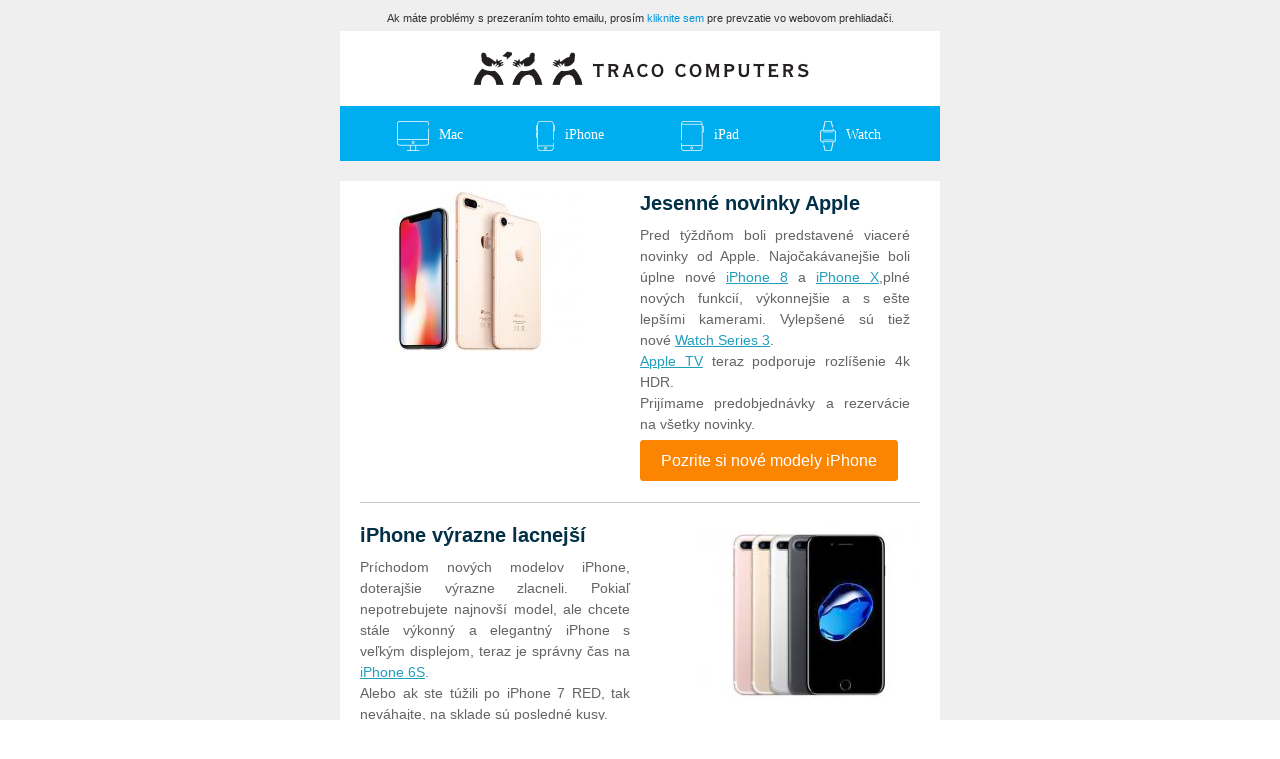

--- FILE ---
content_type: text/html; charset=UTF-8
request_url: https://www.tracocomputers.sk/obchod/detail-mailingu/cislo/267
body_size: 12396
content:
<html>
                        <head>
                            <meta http-equiv="Content-Type" content="text/html;charset=UTF-8">
                            <title>WWW.TRACOCOMPUTERS.SK / Newsletter</title>
                            <style amp-runtime="">
                                html {
                                    overflow-x: hidden !important
                                }

                                html.i-amphtml-fie {
                                    height: 100% !important;
                                    width: 100% !important
                                }

                                html:not([amp4ads]),
                                html:not([amp4ads]) body {
                                    height: auto !important
                                }

                                html:not([amp4ads]) body {
                                    margin: 0 !important
                                }

                                body {
                                    -webkit-text-size-adjust: 100%;
                                    -moz-text-size-adjust: 100%;
                                    -ms-text-size-adjust: 100%;
                                    text-size-adjust: 100%
                                }

                                html.i-amphtml-singledoc.i-amphtml-embedded {
                                    -ms-touch-action: pan-y pinch-zoom;
                                    touch-action: pan-y pinch-zoom
                                }

                                html.i-amphtml-fie>body,
                                html.i-amphtml-singledoc>body {
                                    overflow: visible !important
                                }

                                html.i-amphtml-fie:not(.i-amphtml-inabox)>body,
                                html.i-amphtml-singledoc:not(.i-amphtml-inabox)>body {
                                    position: relative !important
                                }

                                html.i-amphtml-ios-embed-legacy>body {
                                    overflow-x: hidden !important;
                                    overflow-y: auto !important;
                                    position: absolute !important
                                }

                                html.i-amphtml-ios-embed {
                                    overflow-y: auto !important;
                                    position: static
                                }

                                #i-amphtml-wrapper {
                                    overflow-x: hidden !important;
                                    overflow-y: auto !important;
                                    position: absolute !important;
                                    top: 0 !important;
                                    left: 0 !important;
                                    right: 0 !important;
                                    bottom: 0 !important;
                                    margin: 0 !important;
                                    display: block !important
                                }

                                html.i-amphtml-ios-embed.i-amphtml-ios-overscroll,
                                html.i-amphtml-ios-embed.i-amphtml-ios-overscroll>#i-amphtml-wrapper {
                                    -webkit-overflow-scrolling: touch !important
                                }

                                #i-amphtml-wrapper>body {
                                    position: relative !important;
                                    border-top: 1px solid transparent !important
                                }

                                #i-amphtml-wrapper+body {
                                    visibility: visible
                                }

                                #i-amphtml-wrapper+body .i-amphtml-lightbox-element,
                                #i-amphtml-wrapper+body[i-amphtml-lightbox] {
                                    visibility: hidden
                                }

                                #i-amphtml-wrapper+body[i-amphtml-lightbox] .i-amphtml-lightbox-element {
                                    visibility: visible
                                }

                                #i-amphtml-wrapper.i-amphtml-scroll-disabled,
                                .i-amphtml-scroll-disabled {
                                    overflow-x: hidden !important;
                                    overflow-y: hidden !important
                                }

                                amp-instagram {
                                    padding: 54px 0px 0px !important;
                                    background-color: #fff
                                }

                                amp-iframe iframe {
                                    box-sizing: border-box !important
                                }

                                [amp-access][amp-access-hide] {
                                    display: none
                                }

                                [subscriptions-dialog],
                                body:not(.i-amphtml-subs-ready) [subscriptions-action],
                                body:not(.i-amphtml-subs-ready) [subscriptions-section] {
                                    display: none !important
                                }

                                amp-experiment,
                                amp-live-list>[update] {
                                    display: none
                                }

                                amp-list[resizable-children]>.i-amphtml-loading-container.amp-hidden {
                                    display: none !important
                                }

                                amp-list [fetch-error],
                                amp-list[load-more] [load-more-button],
                                amp-list[load-more] [load-more-end],
                                amp-list[load-more] [load-more-failed],
                                amp-list[load-more] [load-more-loading] {
                                    display: none
                                }

                                amp-list[diffable] div[role=list] {
                                    display: block
                                }

                                amp-story-page,
                                amp-story[standalone] {
                                    min-height: 1px !important;
                                    display: block !important;
                                    height: 100% !important;
                                    margin: 0 !important;
                                    padding: 0 !important;
                                    overflow: hidden !important;
                                    width: 100% !important
                                }

                                amp-story[standalone] {
                                    background-color: #000 !important;
                                    position: relative !important
                                }

                                amp-story-page {
                                    background-color: #757575
                                }

                                amp-story .amp-active>div,
                                amp-story .i-amphtml-loader-background {
                                    display: none !important
                                }

                                amp-story-page:not(:first-of-type):not([distance]):not([active]) {
                                    transform: translateY(1000vh) !important
                                }

                                amp-autocomplete {
                                    position: relative !important;
                                    display: inline-block !important
                                }

                                amp-autocomplete>input,
                                amp-autocomplete>textarea {
                                    padding: 0.5rem;
                                    border: 1px solid rgba(0, 0, 0, .33)
                                }

                                .i-amphtml-autocomplete-results,
                                amp-autocomplete>input,
                                amp-autocomplete>textarea {
                                    font-size: 1rem;
                                    line-height: 1.5rem
                                }

                                [amp-fx^=fly-in] {
                                    visibility: hidden
                                }

                                amp-script[nodom],
                                amp-script[sandboxed] {
                                    position: fixed !important;
                                    top: 0 !important;
                                    width: 1px !important;
                                    height: 1px !important;
                                    overflow: hidden !important;
                                    visibility: hidden
                                }

                                /*# sourceURL=/css/ampdoc.css*/
                                [hidden] {
                                    display: none !important
                                }

                                .i-amphtml-element {
                                    display: inline-block
                                }

                                .i-amphtml-blurry-placeholder {
                                    transition: opacity 0.3s cubic-bezier(0.0, 0.0, 0.2, 1) !important;
                                    pointer-events: none
                                }

                                [layout=nodisplay]:not(.i-amphtml-element) {
                                    display: none !important
                                }

                                .i-amphtml-layout-fixed,
                                [layout=fixed][width][height]:not(.i-amphtml-layout-fixed) {
                                    display: inline-block;
                                    position: relative
                                }

                                .i-amphtml-layout-responsive,
                                [layout=responsive][width][height]:not(.i-amphtml-layout-responsive),
                                [width][height][heights]:not([layout]):not(.i-amphtml-layout-responsive),
                                [width][height][sizes]:not(img):not([layout]):not(.i-amphtml-layout-responsive) {
                                    display: block;
                                    position: relative
                                }

                                .i-amphtml-layout-intrinsic,
                                [layout=intrinsic][width][height]:not(.i-amphtml-layout-intrinsic) {
                                    display: inline-block;
                                    position: relative;
                                    max-width: 100%
                                }

                                .i-amphtml-layout-intrinsic .i-amphtml-sizer {
                                    max-width: 100%
                                }

                                .i-amphtml-intrinsic-sizer {
                                    max-width: 100%;
                                    display: block !important
                                }

                                .i-amphtml-layout-container,
                                .i-amphtml-layout-fixed-height,
                                [layout=container],
                                [layout=fixed-height][height]:not(.i-amphtml-layout-fixed-height) {
                                    display: block;
                                    position: relative
                                }

                                .i-amphtml-layout-fill,
                                .i-amphtml-layout-fill.i-amphtml-notbuilt,
                                [layout=fill]:not(.i-amphtml-layout-fill),
                                body noscript>* {
                                    display: block;
                                    overflow: hidden !important;
                                    position: absolute;
                                    top: 0;
                                    left: 0;
                                    bottom: 0;
                                    right: 0
                                }

                                body noscript>* {
                                    position: absolute !important;
                                    width: 100%;
                                    height: 100%;
                                    z-index: 2
                                }

                                body noscript {
                                    display: inline !important
                                }

                                .i-amphtml-layout-flex-item,
                                [layout=flex-item]:not(.i-amphtml-layout-flex-item) {
                                    display: block;
                                    position: relative;
                                    -ms-flex: 1 1 auto;
                                    flex: 1 1 auto
                                }

                                .i-amphtml-layout-fluid {
                                    position: relative
                                }

                                .i-amphtml-layout-size-defined {
                                    overflow: hidden !important
                                }

                                .i-amphtml-layout-awaiting-size {
                                    position: absolute !important;
                                    top: auto !important;
                                    bottom: auto !important
                                }

                                i-amphtml-sizer {
                                    display: block !important
                                }

                                @supports (aspect-ratio:1/1) {
                                    i-amphtml-sizer.i-amphtml-disable-ar {
                                        display: none !important
                                    }
                                }

                                .i-amphtml-blurry-placeholder,
                                .i-amphtml-fill-content {
                                    display: block;
                                    max-height: 100%;
                                    max-width: 100%;
                                    min-height: 100%;
                                    min-width: 100%;
                                    width: 0;
                                    margin: auto
                                }

                                .i-amphtml-layout-size-defined .i-amphtml-fill-content {
                                    position: absolute;
                                    top: 0;
                                    left: 0;
                                    bottom: 0;
                                    right: 0
                                }

                                .i-amphtml-replaced-content,
                                .i-amphtml-screen-reader {
                                    padding: 0 !important;
                                    border: none !important
                                }

                                .i-amphtml-screen-reader {
                                    position: fixed !important;
                                    top: 0px !important;
                                    left: 0px !important;
                                    width: 4px !important;
                                    height: 4px !important;
                                    opacity: 0 !important;
                                    overflow: hidden !important;
                                    margin: 0 !important;
                                    display: block !important;
                                    visibility: visible !important
                                }

                                .i-amphtml-screen-reader~.i-amphtml-screen-reader {
                                    left: 8px !important
                                }

                                .i-amphtml-screen-reader~.i-amphtml-screen-reader~.i-amphtml-screen-reader {
                                    left: 12px !important
                                }

                                .i-amphtml-screen-reader~.i-amphtml-screen-reader~.i-amphtml-screen-reader~.i-amphtml-screen-reader {
                                    left: 16px !important
                                }

                                .i-amphtml-unresolved {
                                    position: relative;
                                    overflow: hidden !important
                                }

                                .i-amphtml-select-disabled {
                                    -webkit-user-select: none !important;
                                    -ms-user-select: none !important;
                                    user-select: none !important
                                }

                                .i-amphtml-notbuilt,
                                [layout]:not(.i-amphtml-element),
                                [width][height][heights]:not([layout]):not(.i-amphtml-element),
                                [width][height][sizes]:not(img):not([layout]):not(.i-amphtml-element) {
                                    position: relative;
                                    overflow: hidden !important;
                                    color: transparent !important
                                }

                                .i-amphtml-notbuilt:not(.i-amphtml-layout-container)>*,
                                [layout]:not([layout=container]):not(.i-amphtml-element)>*,
                                [width][height][heights]:not([layout]):not(.i-amphtml-element)>*,
                                [width][height][sizes]:not([layout]):not(.i-amphtml-element)>* {
                                    display: none
                                }

                                amp-img:not(.i-amphtml-element)[i-amphtml-ssr]>img.i-amphtml-fill-content {
                                    display: block
                                }

                                .i-amphtml-notbuilt:not(.i-amphtml-layout-container),
                                [layout]:not([layout=container]):not(.i-amphtml-element),
                                [width][height][heights]:not([layout]):not(.i-amphtml-element),
                                [width][height][sizes]:not(img):not([layout]):not(.i-amphtml-element) {
                                    color: transparent !important;
                                    line-height: 0 !important
                                }

                                .i-amphtml-ghost {
                                    visibility: hidden !important
                                }

                                .i-amphtml-element>[placeholder],
                                [layout]:not(.i-amphtml-element)>[placeholder],
                                [width][height][heights]:not([layout]):not(.i-amphtml-element)>[placeholder],
                                [width][height][sizes]:not([layout]):not(.i-amphtml-element)>[placeholder] {
                                    display: block;
                                    line-height: normal
                                }

                                .i-amphtml-element>[placeholder].amp-hidden,
                                .i-amphtml-element>[placeholder].hidden {
                                    visibility: hidden
                                }

                                .i-amphtml-element:not(.amp-notsupported)>[fallback],
                                .i-amphtml-layout-container>[placeholder].amp-hidden,
                                .i-amphtml-layout-container>[placeholder].hidden {
                                    display: none
                                }

                                .i-amphtml-layout-size-defined>[fallback],
                                .i-amphtml-layout-size-defined>[placeholder] {
                                    position: absolute !important;
                                    top: 0 !important;
                                    left: 0 !important;
                                    right: 0 !important;
                                    bottom: 0 !important;
                                    z-index: 1
                                }

                                amp-img[i-amphtml-ssr]:not(.i-amphtml-element)>[placeholder] {
                                    z-index: auto
                                }

                                .i-amphtml-notbuilt>[placeholder] {
                                    display: block !important
                                }

                                .i-amphtml-hidden-by-media-query {
                                    display: none !important
                                }

                                .i-amphtml-element-error {
                                    background: red !important;
                                    color: #fff !important;
                                    position: relative !important
                                }

                                .i-amphtml-element-error:before {
                                    content: attr(error-message)
                                }

                                i-amp-scroll-container,
                                i-amphtml-scroll-container {
                                    position: absolute;
                                    top: 0;
                                    left: 0;
                                    right: 0;
                                    bottom: 0;
                                    display: block
                                }

                                i-amp-scroll-container.amp-active,
                                i-amphtml-scroll-container.amp-active {
                                    overflow: auto;
                                    -webkit-overflow-scrolling: touch
                                }

                                .i-amphtml-loading-container {
                                    display: block !important;
                                    pointer-events: none;
                                    z-index: 1
                                }

                                .i-amphtml-notbuilt>.i-amphtml-loading-container {
                                    display: block !important
                                }

                                .i-amphtml-loading-container.amp-hidden {
                                    visibility: hidden
                                }

                                .i-amphtml-element>[overflow] {
                                    cursor: pointer;
                                    position: relative;
                                    z-index: 2;
                                    visibility: hidden;
                                    display: initial;
                                    line-height: normal
                                }

                                .i-amphtml-layout-size-defined>[overflow] {
                                    position: absolute
                                }

                                .i-amphtml-element>[overflow].amp-visible {
                                    visibility: visible
                                }

                                template {
                                    display: none !important
                                }

                                .amp-border-box,
                                .amp-border-box *,
                                .amp-border-box :after,
                                .amp-border-box :before {
                                    box-sizing: border-box
                                }

                                amp-pixel {
                                    display: none !important
                                }

                                amp-analytics,
                                amp-auto-ads,
                                amp-story-auto-ads {
                                    position: fixed !important;
                                    top: 0 !important;
                                    width: 1px !important;
                                    height: 1px !important;
                                    overflow: hidden !important;
                                    visibility: hidden
                                }

                                amp-story {
                                    visibility: hidden !important
                                }

                                html.i-amphtml-fie>amp-analytics {
                                    position: initial !important
                                }

                                [visible-when-invalid]:not(.visible),
                                form [submit-error],
                                form [submit-success],
                                form [submitting] {
                                    display: none
                                }

                                amp-accordion {
                                    display: block !important
                                }

                                @media (min-width:1px) {
                                    :where(amp-accordion>section)>:first-child {
                                        margin: 0;
                                        background-color: #efefef;
                                        padding-right: 20px;
                                        border: 1px solid #dfdfdf
                                    }

                                    :where(amp-accordion>section)>:last-child {
                                        margin: 0
                                    }
                                }

                                amp-accordion>section {
                                    float: none !important
                                }

                                amp-accordion>section>* {
                                    float: none !important;
                                    display: block !important;
                                    overflow: hidden !important;
                                    position: relative !important
                                }

                                amp-accordion,
                                amp-accordion>section {
                                    margin: 0
                                }

                                amp-accordion:not(.i-amphtml-built)>section>:last-child {
                                    display: none !important
                                }

                                amp-accordion:not(.i-amphtml-built)>section[expanded]>:last-child {
                                    display: block !important
                                }

                                /*# sourceURL=/css/ampshared.css*/
                            </style>
                            <style amp-extension="amp-carousel">
                                .amp-carousel-slide>.i-amphtml-replaced-content {
                                    -o-object-fit: contain;
                                    object-fit: contain
                                }

                                .amp-carousel-button {
                                    position: absolute;
                                    box-sizing: border-box;
                                    top: 50%;
                                    height: 34px;
                                    width: 34px;
                                    border-radius: 2px;
                                    opacity: 0;
                                    pointer-events: all;
                                    background-color: rgba(0, 0, 0, .5);
                                    background-position: 50% 50%;
                                    background-repeat: no-repeat;
                                    transform: translateY(-50%);
                                    visibility: hidden;
                                    z-index: 10
                                }

                                .amp-carousel-button:focus {
                                    border: 1px solid #000;
                                    outline: 1px solid #fff
                                }

                                .amp-mode-mouse .amp-carousel-button,
                                amp-carousel.i-amphtml-carousel-has-controls .amp-carousel-button,
                                amp-carousel[controls] .amp-carousel-button {
                                    opacity: 1;
                                    visibility: visible
                                }

                                .amp-carousel-button-prev {
                                    left: 16px;
                                    background-image: url("data:image/svg+xml;charset=utf-8,<svg xmlns='http://www.w3.org/2000/svg' width='18' height='18' fill='%23fff'><path d='M15 8.25H5.87l4.19-4.19L9 3 3 9l6 6 1.06-1.06-4.19-4.19H15z'/></svg>");
                                    background-size: 18px 18px
                                }

                                .amp-carousel-button-next {
                                    right: 16px;
                                    background-image: url("data:image/svg+xml;charset=utf-8,<svg xmlns='http://www.w3.org/2000/svg' width='18' height='18' fill='%23fff'><path d='M9 3 7.94 4.06l4.19 4.19H3v1.5h9.13l-4.19 4.19L9 15l6-6z'/></svg>");
                                    background-size: 18px 18px
                                }

                                .i-amphtml-carousel-button-start-hint .amp-carousel-button:not(.amp-disabled) {
                                    animation: i-amphtml-carousel-hint 1s ease-in 3s 1 normal both
                                }

                                .amp-mode-mouse .i-amphtml-carousel-button-start-hint .amp-carousel-button:not(.amp-disabled) {
                                    animation: none
                                }

                                @keyframes i-amphtml-carousel-hint {
                                    0% {
                                        opacity: 1;
                                        visibility: visible
                                    }

                                    to {
                                        opacity: 0;
                                        visibility: hidden
                                    }
                                }

                                amp-carousel .amp-carousel-button.amp-disabled {
                                    animation: none;
                                    clip: rect(0 0 0 0);
                                    clip-path: inset(50%);
                                    height: 1px;
                                    overflow: hidden;
                                    position: absolute;
                                    white-space: nowrap;
                                    width: 1px
                                }

                                amp-carousel[i-amphtml-carousel-hide-buttons] .amp-carousel-button-next,
                                amp-carousel[i-amphtml-carousel-hide-buttons] .amp-carousel-button-prev {
                                    opacity: 0;
                                    pointer-events: none;
                                    visibility: visible !important
                                }

                                .i-amphtml-slides-container {
                                    display: -ms-flexbox !important;
                                    display: flex !important;
                                    -ms-flex-wrap: nowrap;
                                    flex-wrap: nowrap;
                                    height: 100% !important;
                                    left: 0;
                                    overflow-x: auto !important;
                                    overflow-y: hidden !important;
                                    position: absolute !important;
                                    top: 0;
                                    width: 100% !important;
                                    scroll-snap-type: x mandatory !important;
                                    scrollbar-width: none;
                                    padding-bottom: 20px !important;
                                    box-sizing: content-box !important;
                                    -webkit-overflow-scrolling: touch !important
                                }

                                .i-amphtml-slides-container::-webkit-scrollbar {
                                    display: none !important
                                }

                                .i-amphtml-slides-container.i-amphtml-no-scroll {
                                    overflow-x: hidden !important
                                }

                                .i-amphtml-slide-item {
                                    -ms-flex-align: center !important;
                                    align-items: center !important;
                                    display: none !important;
                                    -ms-flex: 0 0 100% !important;
                                    flex: 0 0 100% !important;
                                    height: 100% !important;
                                    -ms-flex-pack: center !important;
                                    justify-content: center !important;
                                    position: relative !important;
                                    scroll-snap-align: start !important;
                                    width: 100% !important
                                }

                                .i-amphtml-slide-item>* {
                                    height: 100%;
                                    width: 100%;
                                    overflow: hidden !important
                                }

                                .i-amphtml-slide-item-show {
                                    display: -ms-flexbox !important;
                                    display: flex !important
                                }

                                .i-amphtml-carousel-end-marker,
                                .i-amphtml-carousel-start-marker {
                                    background-color: transparent !important;
                                    display: block !important;
                                    -ms-flex: 0 0 1px !important;
                                    flex: 0 0 1px !important;
                                    height: 100% !important;
                                    position: relative !important;
                                    scroll-snap-align: start !important;
                                    width: 1px !important
                                }

                                .i-amphtml-carousel-start-marker {
                                    -ms-flex-order: -1 !important;
                                    order: -1 !important;
                                    margin-left: -1px !important
                                }

                                .i-amphtml-carousel-end-marker {
                                    -ms-flex-order: 100000000 !important;
                                    order: 100000000 !important;
                                    margin-right: -1px !important
                                }

                                .i-amphtml-slidescroll-no-snap.i-amphtml-slides-container {
                                    scroll-snap-type: none !important
                                }

                                .i-amphtml-slidescroll-no-snap .i-amphtml-slide-item {
                                    scroll-snap-align: none !important
                                }

                                .i-amphtml-slidescroll-no-snap.i-amphtml-slides-container.i-amphtml-no-scroll {
                                    -webkit-overflow-scrolling: auto !important
                                }

                                .amp-scrollable-carousel-slide {
                                    display: inline-block !important;
                                    margin-left: 8px
                                }

                                .amp-scrollable-carousel-slide:first-child {
                                    margin-left: 0px
                                }

                                .i-amphtml-scrollable-carousel-container {
                                    white-space: nowrap !important;
                                    overflow-x: auto !important;
                                    overflow-y: hidden !important;
                                    -webkit-overflow-scrolling: touch !important
                                }

                                /*# sourceURL=/extensions/amp-carousel/0.1/amp-carousel.css*/
                            </style>
                            <style amp-custom="">
                                .carousel-preview {
                                    margin-top: 5px;
                                    margin-bottom: 3px;
                                    text-align: center;
                                }

                                .carousel-preview button {
                                    padding: 0;
                                    border: 0;
                                }

                                .carousel-preview button img {
                                    object-fit: cover;
                                }

                                amp-img {
                                    width: 100%;
                                }

                                .amp-carousel-slide>div {
                                    display: flex;
                                    align-items: center;
                                    justify-content: center;
                                    width: 100%;
                                    height: 100%;
                                }

                                .amp-carousel-slide>div a {
                                    display: block;
                                    width: 100%;
                                }

                                button {
                                    cursor: pointer;
                                }

                                .es-desk-hidden {
                                    display: none;
                                    float: left;
                                    overflow: hidden;
                                    width: 0;
                                    max-height: 0;
                                    line-height: 0;
                                }

                                body {
                                    width: 100%;
                                    font-family: arial, "helvetica neue", helvetica, sans-serif;
                                }

                                table {
                                    border-collapse: collapse;
                                    border-spacing: 0px;
                                }

                                table td,
                                body,
                                .es-wrapper {
                                    padding: 0;
                                    Margin: 0;
                                }

                                .es-content,
                                .es-header,
                                .es-footer {
                                    table-layout: fixed;
                                    width: 100%;
                                }

                                p,
                                hr {
                                    Margin: 0;
                                }

                                h1,
                                h2,
                                h3,
                                h4,
                                h5 {
                                    Margin: 0;
                                    line-height: 120%;
                                    font-family: Kanit, sans-serif;
                                }

                                .es-left {
                                    float: left;
                                }

                                .es-right {
                                    float: right;
                                }

                                .es-p5 {
                                    padding: 5px;
                                }

                                .es-p5t {
                                    padding-top: 5px;
                                }

                                .es-p5b {
                                    padding-bottom: 5px;
                                }

                                .es-p5l {
                                    padding-left: 5px;
                                }

                                .es-p5r {
                                    padding-right: 5px;
                                }

                                .es-p10 {
                                    padding: 10px;
                                }

                                .es-p10t {
                                    padding-top: 10px;
                                }

                                .es-p10b {
                                    padding-bottom: 10px;
                                }

                                .es-p10l {
                                    padding-left: 10px;
                                }

                                .es-p10r {
                                    padding-right: 10px;
                                }

                                .es-p15 {
                                    padding: 15px;
                                }

                                .es-p15t {
                                    padding-top: 15px;
                                }

                                .es-p15b {
                                    padding-bottom: 15px;
                                }

                                .es-p15l {
                                    padding-left: 15px;
                                }

                                .es-p15r {
                                    padding-right: 15px;
                                }

                                .es-p20 {
                                    padding: 20px;
                                }

                                .es-p20t {
                                    padding-top: 20px;
                                }

                                .es-p20b {
                                    padding-bottom: 20px;
                                }

                                .es-p20l {
                                    padding-left: 20px;
                                }

                                .es-p20r {
                                    padding-right: 20px;
                                }

                                .es-p25 {
                                    padding: 25px;
                                }

                                .es-p25t {
                                    padding-top: 25px;
                                }

                                .es-p25b {
                                    padding-bottom: 25px;
                                }

                                .es-p25l {
                                    padding-left: 25px;
                                }

                                .es-p25r {
                                    padding-right: 25px;
                                }

                                .es-p30 {
                                    padding: 30px;
                                }

                                .es-p30t {
                                    padding-top: 30px;
                                }

                                .es-p30b {
                                    padding-bottom: 30px;
                                }

                                .es-p30l {
                                    padding-left: 30px;
                                }

                                .es-p30r {
                                    padding-right: 30px;
                                }

                                .es-p35 {
                                    padding: 35px;
                                }

                                .es-p35t {
                                    padding-top: 35px;
                                }

                                .es-p35b {
                                    padding-bottom: 35px;
                                }

                                .es-p35l {
                                    padding-left: 35px;
                                }

                                .es-p35r {
                                    padding-right: 35px;
                                }

                                .es-p40 {
                                    padding: 40px;
                                }

                                .es-p40t {
                                    padding-top: 40px;
                                }

                                .es-p40b {
                                    padding-bottom: 40px;
                                }

                                .es-p40l {
                                    padding-left: 40px;
                                }

                                .es-p40r {
                                    padding-right: 40px;
                                }

                                .es-menu td {
                                    border: 0;
                                }

                                s {
                                    text-decoration: line-through;
                                }

                                a {
                                    text-decoration: underline;
                                }

                                p,
                                ul li,
                                ol li {
                                    font-family: arial, "helvetica neue", helvetica, sans-serif;
                                    line-height: 150%;
                                }

                                ul li,
                                ol li {
                                    Margin-bottom: 15px;
                                }

                                .es-menu td a {
                                    text-decoration: none;
                                    display: block;
                                }

                                .es-wrapper {
                                    width: 100%;
                                    height: 100%;
                                    background-color: #EFEFEF;
                                }

                                .es-wrapper-color {
                                    background-color: #EFEFEF;
                                }

                                .es-header {
                                    background-color: transparent;
                                }

                                .es-header-body {
                                    background-color: transparent;
                                }

                                .es-header-body p,
                                .es-header-body ul li,
                                .es-header-body ol li {
                                    color: #333333;
                                    font-size: 14px;
                                }

                                .es-header-body a {
                                    color: #219EBC;
                                    font-size: 14px;
                                }

                                .es-content-body {
                                    background-color: transparent;
                                }

                                .es-content-body p,
                                .es-content-body ul li,
                                .es-content-body ol li {
                                    color: #646464;
                                    font-size: 14px;
                                }

                                .es-content-body a {
                                    color: #219EBC;
                                    font-size: 14px;
                                }

                                .es-footer {
                                    background-color: transparent;
                                }

                                .es-footer-body {
                                    background-color: #023047;
                                }

                                .es-footer-body p,
                                .es-footer-body ul li,
                                .es-footer-body ol li {
                                    color: #FFFFFF;
                                    font-size: 14px;
                                }

                                .es-footer-body a {
                                    color: #8ECAE6;
                                    font-size: 14px;
                                }

                                .es-infoblock,
                                .es-infoblock p,
                                .es-infoblock ul li,
                                .es-infoblock ol li {
                                    line-height: 120%;
                                    font-size: 12px;
                                    color: #999999;
                                }

                                .es-infoblock a {
                                    font-size: 12px;
                                    color: #666666;
                                }

                                h1 {
                                    font-size: 40px;
                                    font-style: normal;
                                    font-weight: bold;
                                    color: #023047;
                                }

                                h2 {
                                    font-size: 36px;
                                    font-style: normal;
                                    font-weight: bold;
                                    color: #023047;
                                }

                                h3 {
                                    font-size: 20px;
                                    font-style: normal;
                                    font-weight: normal;
                                    color: #023047;
                                }

                                .es-header-body h1 a,
                                .es-content-body h1 a,
                                .es-footer-body h1 a {
                                    font-size: 40px;
                                }

                                .es-header-body h2 a,
                                .es-content-body h2 a,
                                .es-footer-body h2 a {
                                    font-size: 36px;
                                }

                                .es-header-body h3 a,
                                .es-content-body h3 a,
                                .es-footer-body h3 a {
                                    font-size: 20px;
                                }

                                .es-button-border {
                                    border-style: solid solid solid solid;
                                    border-color: #2CB543 #2CB543 #2CB543 #2CB543;
                                    background: #FB8500;
                                    border-width: 0px 0px 0px 0px;
                                    display: inline-block;
                                    border-radius: 3px;
                                    width: auto;
                                }

                                a.es-button,
                                button.es-button {
                                    padding: 10px 20px 10px 20px;
                                    display: inline-block;
                                    background: #FB8500;
                                    border-radius: 3px;
                                    font-size: 16px;
                                    font-family: Kanit, sans-serif;
                                    font-weight: normal;
                                    font-style: normal;
                                    line-height: 120%;
                                    color: #FFFFFF;
                                    text-decoration: none;
                                    width: auto;
                                    text-align: center;
                                }

                                .es-button img {
                                    display: inline-block;
                                    vertical-align: middle;
                                }

                                body {
                                    font-family: arial, "helvetica neue", helvetica, sans-serif;
                                }

                                #amp-carousel-4769-selector {
                                    display: flex;
                                    align-items: center;
                                    justify-content: center;
                                    flex-wrap: wrap;
                                }

                                #amp-carousel-4769-selector div {
                                    height: 40px;
                                    width: 40px;
                                    display: inline-block;
                                }

                                #amp-carousel-4769-selector amp-img,
                                #amp-carousel-4769-selector div {
                                    outline: none;
                                    border-radius: 0px;
                                    box-shadow: 0px 0px 0px 2px #DDDDDD;
                                    padding: 0;
                                    margin: 3px;
                                }

                                #amp-carousel-4769-selector amp-img[option][selected],
                                #amp-carousel-4769-selector div[option][selected] {
                                    outline: none;
                                    box-shadow: 0px 0px 0px 2px #2CB543;
                                    position: relative;
                                    z-index: 1;
                                }

                                #amp-carousel-7452-selector {
                                    display: flex;
                                    align-items: center;
                                    justify-content: center;
                                    flex-wrap: wrap;
                                    text-align: left;
                                }

                                #amp-carousel-7452-selector div {
                                    height: 40px;
                                    width: 40px;
                                    display: inline-block;
                                }

                                #amp-carousel-7452-selector amp-img,
                                #amp-carousel-7452-selector div {
                                    outline: none;
                                    border-radius: 0px;
                                    box-shadow: 0px 0px 0px 1px #EFEFEF;
                                    padding: 0;
                                    margin: 2px;
                                }

                                #amp-carousel-7452-selector amp-img[option][selected],
                                #amp-carousel-7452-selector div[option][selected] {
                                    outline: none;
                                    box-shadow: 0px 0px 0px 1px #8ECAE6;
                                    position: relative;
                                    z-index: 1;
                                }

                                .es-menu amp-img,
                                .es-button amp-img {
                                    vertical-align: middle;
                                }

                                @media only screen and (max-width:600px) {

                                    p,
                                    ul li,
                                    ol li,
                                    a {
                                        line-height: 150%
                                    }

                                    h1 {
                                        font-size: 30px;
                                        text-align: center;
                                        line-height: 120%
                                    }

                                    .main-h1 {
                                        text-align: left;
                                    }

                                    h2 {
                                        font-size: 26px;
                                        text-align: center;
                                        line-height: 120%
                                    }

                                    h3 {
                                        font-size: 20px;
                                        text-align: center;
                                        line-height: 120%
                                    }

                                    .es-header-body h1 a,
                                    .es-content-body h1 a,
                                    .es-footer-body h1 a {
                                        font-size: 30px
                                    }

                                    .es-header-body h2 a,
                                    .es-content-body h2 a,
                                    .es-footer-body h2 a {
                                        font-size: 26px
                                    }

                                    .es-header-body h3 a,
                                    .es-content-body h3 a,
                                    .es-footer-body h3 a {
                                        font-size: 20px
                                    }

                                    .es-menu td a {
                                        font-size: 16px
                                    }

                                    .es-header-body p,
                                    .es-header-body ul li,
                                    .es-header-body ol li,
                                    .es-header-body a {
                                        font-size: 16px
                                    }

                                    .es-content-body p,
                                    .es-content-body ul li,
                                    .es-content-body ol li,
                                    .es-content-body a {
                                        font-size: 16px
                                    }

                                    .es-footer-body p,
                                    .es-footer-body ul li,
                                    .es-footer-body ol li,
                                    .es-footer-body a {
                                        font-size: 16px
                                    }

                                    .es-infoblock p,
                                    .es-infoblock ul li,
                                    .es-infoblock ol li,
                                    .es-infoblock a {
                                        font-size: 12px
                                    }

                                    *[class="gmail-fix"] {
                                        display: none
                                    }

                                    .es-m-txt-c,
                                    .es-m-txt-c h1,
                                    .es-m-txt-c h2,
                                    .es-m-txt-c h3 {
                                        text-align: center
                                    }

                                    .es-m-txt-r,
                                    .es-m-txt-r h1,
                                    .es-m-txt-r h2,
                                    .es-m-txt-r h3 {
                                        text-align: right
                                    }

                                    .es-m-txt-l,
                                    .es-m-txt-l h1,
                                    .es-m-txt-l h2,
                                    .es-m-txt-l h3 {
                                        text-align: left
                                    }

                                    .es-m-txt-r amp-img {
                                        float: right
                                    }

                                    .es-m-txt-c amp-img {
                                        margin: 0 auto
                                    }

                                    .es-m-txt-l amp-img {
                                        float: left
                                    }

                                    .es-button-border {
                                        display: inline-block
                                    }

                                    .es-adaptive table,
                                    .es-left,
                                    .es-right {
                                        width: 100%
                                    }

                                    .es-content table,
                                    .es-header table,
                                    .es-footer table,
                                    .es-content,
                                    .es-footer,
                                    .es-header {
                                        width: 100%;
                                        max-width: 600px
                                    }

                                    .es-adapt-td {
                                        display: block;
                                        width: 100%
                                    }

                                    .adapt-img {
                                        width: 100%;
                                        height: auto
                                    }

                                    td.es-m-p0 {
                                        padding: 0
                                    }

                                    td.es-m-p0r {
                                        padding-right: 0
                                    }

                                    td.es-m-p0l {
                                        padding-left: 0
                                    }

                                    td.es-m-p0t {
                                        padding-top: 0
                                    }

                                    td.es-m-p0b {
                                        padding-bottom: 0
                                    }

                                    td.es-m-p20b {
                                        padding-bottom: 20px
                                    }

                                    .es-mobile-hidden,
                                    .es-hidden {
                                        display: none
                                    }

                                    tr.es-desk-hidden,
                                    td.es-desk-hidden,
                                    table.es-desk-hidden {
                                        width: auto;
                                        overflow: visible;
                                        float: none;
                                        max-height: inherit;
                                        line-height: inherit
                                    }

                                    tr.es-desk-hidden {
                                        display: table-row
                                    }

                                    table.es-desk-hidden {
                                        display: table
                                    }

                                    td.es-desk-menu-hidden {
                                        display: table-cell
                                    }

                                    .es-menu td {
                                        width: 1%
                                    }

                                    table.es-table-not-adapt,
                                    .esd-block-html table {
                                        width: auto
                                    }

                                    table.es-social {
                                        display: inline-block
                                    }

                                    table.es-social td {
                                        display: inline-block
                                    }

                                    a.es-button,
                                    button.es-button {
                                        font-size: 20px;
                                        display: inline-block
                                    }

                                    td.es-m-p5 {
                                        padding: 5px
                                    }

                                    td.es-m-p5t {
                                        padding-top: 5px
                                    }

                                    td.es-m-p5b {
                                        padding-bottom: 5px
                                    }

                                    td.es-m-p5r {
                                        padding-right: 5px
                                    }

                                    td.es-m-p5l {
                                        padding-left: 5px
                                    }

                                    td.es-m-p10 {
                                        padding: 10px
                                    }

                                    td.es-m-p10t {
                                        padding-top: 10px
                                    }

                                    td.es-m-p10b {
                                        padding-bottom: 10px
                                    }

                                    td.es-m-p10r {
                                        padding-right: 10px
                                    }

                                    td.es-m-p10l {
                                        padding-left: 10px
                                    }

                                    td.es-m-p15 {
                                        padding: 15px
                                    }

                                    td.es-m-p15t {
                                        padding-top: 15px
                                    }

                                    td.es-m-p15b {
                                        padding-bottom: 15px
                                    }

                                    td.es-m-p15r {
                                        padding-right: 15px
                                    }

                                    td.es-m-p15l {
                                        padding-left: 15px
                                    }

                                    td.es-m-p20 {
                                        padding: 20px
                                    }

                                    td.es-m-p20t {
                                        padding-top: 20px
                                    }

                                    td.es-m-p20r {
                                        padding-right: 20px
                                    }

                                    td.es-m-p20l {
                                        padding-left: 20px
                                    }

                                    td.es-m-p25 {
                                        padding: 25px
                                    }

                                    td.es-m-p25t {
                                        padding-top: 25px
                                    }

                                    td.es-m-p25b {
                                        padding-bottom: 25px
                                    }

                                    td.es-m-p25r {
                                        padding-right: 25px
                                    }

                                    td.es-m-p25l {
                                        padding-left: 25px
                                    }

                                    td.es-m-p30 {
                                        padding: 30px
                                    }

                                    td.es-m-p30t {
                                        padding-top: 30px
                                    }

                                    td.es-m-p30b {
                                        padding-bottom: 30px
                                    }

                                    td.es-m-p30r {
                                        padding-right: 30px
                                    }

                                    td.es-m-p30l {
                                        padding-left: 30px
                                    }

                                    td.es-m-p35 {
                                        padding: 35px
                                    }

                                    td.es-m-p35t {
                                        padding-top: 35px
                                    }

                                    td.es-m-p35b {
                                        padding-bottom: 35px
                                    }

                                    td.es-m-p35r {
                                        padding-right: 35px
                                    }

                                    td.es-m-p35l {
                                        padding-left: 35px
                                    }

                                    td.es-m-p40 {
                                        padding: 40px
                                    }

                                    td.es-m-p40t {
                                        padding-top: 40px
                                    }

                                    td.es-m-p40b {
                                        padding-bottom: 40px
                                    }

                                    td.es-m-p40r {
                                        padding-right: 40px
                                    }

                                    td.es-m-p40l {
                                        padding-left: 40px
                                    }
                                }
                            </style>
                            <style>
                                * {
                                    scrollbar-width: thin;
                                    scrollbar-color: #888 #f6f6f6;
                                }

                                /* Chrome, Edge, Safari */
                                ::-webkit-scrollbar {
                                    width: 10px;
                                    height: 10px;
                                }

                                ::-webkit-scrollbar-track {
                                    background: #f6f6f6;
                                }

                                ::-webkit-scrollbar-thumb {
                                    background: #888;
                                    border-radius: 6px;
                                    border: 2px solid #f6f6f6;
                                }

                                ::-webkit-scrollbar-thumb:hover {
                                    box-shadow: inset 0 0 6px rgba(0, 0, 0, 0.3);
                                }

                                textarea::-webkit-scrollbar-track {
                                    margin: 15px;
                                }
                            </style>
                        </head>

                        <body style="margin:0; padding:0; font-family:Tahoma; font-size: 16px; text-align:center;">
                            <table class="es-wrapper" width="100%" cellspacing="0" cellpadding="0">
                                <tbody>
                                    <tr>
                                        <td valign="top">
                                            <table cellpadding="0" cellspacing="0" class="es-header" align="center">
                                                <tbody>
                                                    <tr>
                                                        <td align="center">
                                                            <table bgcolor="#ffffff" class="es-header-body" align="center" cellpadding="0" cellspacing="0" width="600">
                                                                <tbody>
                                                                    <tr>
                                                                        <td class="es-p10t es-p5b es-p20r es-p20l" align="left">
                                                                            <table cellpadding="0" cellspacing="0" width="100%">
                                                                                <tbody>
                                                                                    <tr>
                                                                                        <td width="560" align="center" valign="top">
                                                                                            <table cellpadding="0" cellspacing="0" width="100%">
                                                                                                <tbody>
                                                                                                    <tr>
                                                                                                        <td align="center">
                                                                                                            <p style="font-size:11px">
                                                                                                                Ak máte problémy s prezeraním tohto emailu, prosím <a title="Prezrieť v prehliadači" href="https://www.tracocomputers.sk/obchod/detail-mailingu" style="color:#0096dc; text-decoration:none;font-size:11px">kliknite sem</a> pre prevzatie vo webovom prehliadači.
                                                                                                            </p>
                                                                                                        </td>
                                                                                                    </tr>
                                                                                                </tbody>
                                                                                            </table>
                                                                                        </td>
                                                                                    </tr>
                                                                                </tbody>
                                                                            </table>
                                                                        </td>
                                                                    </tr>
                                                                    <tr>
                                                                        <td class="es-p20t es-p20b es-p20r es-p20l" align="left" bgcolor="#ffffff" style="background-color: #ffffff">
                                                                            <table cellpadding="0" cellspacing="0" width="100%">
                                                                                <tbody>
                                                                                    <tr>
                                                                                        <td width="560" height="35" align="center" valign="top">
                                                                                            <table cellpadding="0" cellspacing="0" width="100%">
                                                                                                <tbody>
                                                                                                    <tr>
                                                                                                        <td align="center" style="font-size: 0px">
                                                                                                            <a target="_blank" href="https://www.tracocomputers.sk/">
                                                                                                                <img src="https://www.tracocomputers.sk/img/logo-black.png" alt="TRACO Computers" decoding="async" alt="Logo" style="width:auto;height: 35px !important;" class="i-amphtml-replaced-content">
                                                                                                            </a>
                                                                                                        </td>
                                                                                                    </tr>
                                                                                                </tbody>
                                                                                            </table>
                                                                                        </td>
                                                                                    </tr>
                                                                                </tbody>
                                                                            </table>
                                                                        </td>
                                                                    </tr>
                                                                    <tr>
                                                                        <td class="es-p10t es-p5b es-p20r es-p20l" align="left" bgcolor="#8ecae6" style="background-color: #00aeef;background: #00aeef;">
                                                                            <table cellpadding="0" cellspacing="0" width="100%">
                                                                                <tbody>
                                                                                    <tr>
                                                                                        <td width="560" class="es-m-p0r" valign="top" align="center">
                                                                                            <table cellpadding="0" cellspacing="0" width="100%">
                                                                                                <tbody>
                                                                                                    <tr>
                                                                                                        <td>
                                                                                                            <table cellpadding="0" cellspacing="0" width="100%" class="es-menu">
                                                                                                                <tbody>
                                                                                                                    <tr class="links-images-left">
                                                                                                                        <td align="center" valign="top" width="25%" class="es-p10t es-p10b es-p5r es-p5l" style="padding-top: 5px;padding-bottom: 5px"><a target="_blank" href="https://www.tracocomputers.sk/obchod/sekcia/nazov/mac" title="Tracocomputers - Mac" style="color: #ffffff"><amp-img src="https://www.tracocomputers.sk/img/mailing/am2.png" alt="Tracocomputers - Mac" title="Tracocomputers - Mac" width="32" height="30" style="margin-right:10px; width: 32px; height: 30px; --loader-delay-offset: 45ms !important;" class="i-amphtml-element i-amphtml-layout-fixed i-amphtml-layout-size-defined i-amphtml-built i-amphtml-layout" i-amphtml-layout="fixed"><img decoding="async" alt="Tracocomputers - Mac" title="Tracocomputers - Mac" src="https://www.tracocomputers.sk/img/mailing/am2.png" class="i-amphtml-fill-content i-amphtml-replaced-content"></amp-img>Mac</a></td>
                                                                                                                        <td align="center" valign="top" width="25%" class="es-p10t es-p10b es-p5r es-p5l" style="padding-top: 5px;padding-bottom: 5px"><a target="_blank" href="https://www.tracocomputers.sk/obchod/sekcia/nazov/iphone" title="Tracocomputers - iPhone" style="color: #ffffff"><amp-img src="https://www.tracocomputers.sk/img/mailing/ai2.png" alt="Tracocomputers - iPhone" title="Tracocomputers - iPhone" width="19" height="30" style="margin-right:10px; width: 19px; height: 30px;" class="i-amphtml-element i-amphtml-layout-fixed i-amphtml-layout-size-defined i-amphtml-built i-amphtml-layout" i-amphtml-layout="fixed"><img decoding="async" alt="Tracocomputers - iPhone" title="Tracocomputers - iPhone" src="https://www.tracocomputers.sk/img/mailing/ai2.png" class="i-amphtml-fill-content i-amphtml-replaced-content"></amp-img>iPhone</a></td>
                                                                                                                        <td align="center" valign="top" width="25%" class="es-p10t es-p10b es-p5r es-p5l" style="padding-top: 5px;padding-bottom: 5px"><a target="_blank" href="https://www.tracocomputers.sk/obchod/sekcia/nazov/ipad" title="Tracocomputers - iPad" style="color: #ffffff"><amp-img src="https://www.tracocomputers.sk/img/mailing/at2.png" alt="Tracocomputers - iPad" title="Tracocomputers - iPad" width="23" height="30" style="margin-right:10px; width: 23px; height: 30px; --loader-delay-offset: 45ms !important;" class="i-amphtml-element i-amphtml-layout-fixed i-amphtml-layout-size-defined i-amphtml-built i-amphtml-layout" i-amphtml-layout="fixed"><img decoding="async" alt="Tracocomputers - iPad" title="Tracocomputers - iPad" src="https://www.tracocomputers.sk/img/mailing/at2.png" class="i-amphtml-fill-content i-amphtml-replaced-content"></amp-img>iPad</a></td>
                                                                                                                        <td align="center" valign="top" width="25%" class="es-p10t es-p10b es-p5r es-p5l" style="padding-top: 5px;padding-bottom: 5px"><a target="_blank" href="https://www.tracocomputers.sk/obchod/sekcia/nazov/watch" style="color: #ffffff"><amp-img src="https://www.tracocomputers.sk/img/mailing/aw2.png" alt="Tracocomputers - Watch" title="Tracocomputers - Watch" width="16" height="30" style="margin-right:10px; width: 16px; height: 30px; --loader-delay-offset: 45ms !important;" class="i-amphtml-element i-amphtml-layout-fixed i-amphtml-layout-size-defined i-amphtml-built i-amphtml-layout" i-amphtml-layout="fixed"><img decoding="async" alt="Tracocomputers - Watch" title="Tracocomputers - Watch" src="https://www.tracocomputers.sk/img/mailing/aw2.png" class="i-amphtml-fill-content i-amphtml-replaced-content"></amp-img>Watch</a></td>
                                                                                                                    </tr>
                                                                                                                </tbody>
                                                                                                            </table>
                                                                                                        </td>
                                                                                                    </tr>
                                                                                                </tbody>
                                                                                            </table>
                                                                                        </td>
                                                                                    </tr>
                                                                                </tbody>
                                                                            </table>
                                                                        </td>
                                                                    </tr>
                                                                </tbody>
                                                            </table>
                                                        </td>
                                                    </tr>
                                                </tbody>
                                            </table>
                                            <table class="es-content" cellspacing="0" cellpadding="0" align="center">
                                                <tbody>
                                                    <tr>
                                                        <td align="center">
                                                            <table class="es-content-body" style="background-color: transparent" width="600" cellspacing="0" cellpadding="0" align="center">
                                                                <tbody>
                                                                    <tr>
                                                                        <td class="es-p20r es-p20l" align="left">
                                                                            <table cellpadding="0" cellspacing="0" width="100%">
                                                                                <tbody>
                                                                                    <tr>
                                                                                        <td width="560" align="center" valign="top">
                                                                                            <table cellpadding="0" cellspacing="0" width="100%">
                                                                                                <tbody>
                                                                                                    <tr>
                                                                                                        <td align="center" height="10"></td>
                                                                                                    </tr>
                                                                                                </tbody>
                                                                                            </table>
                                                                                        </td>
                                                                                    </tr>
                                                                                </tbody>
                                                                            </table>
                                                                        </td>
                                                                    </tr>
                                                                                                                                        <tr>
                                                                        <td class="es-p20r es-p20l" align="left">
                                                                            <table cellpadding="0" cellspacing="0" width="100%">
                                                                                <tbody>
                                                                                    <tr>
                                                                                        <td width="560" align="center" valign="top">
                                                                                            <table cellpadding="0" cellspacing="0" width="100%">
                                                                                                <tbody>
                                                                                                    <tr>
                                                                                                        <td align="center" height="10"></td>
                                                                                                    </tr>
                                                                                                </tbody>
                                                                                            </table>
                                                                                        </td>
                                                                                    </tr>
                                                                                </tbody>
                                                                            </table>
                                                                        </td>
                                                                    </tr>
                                                                                                                                            <tr>
                                                                            <td class="es-p10t es-p10b es-p20r es-p20l" align="left" bgcolor="#ffffff" style="background-color: #ffffff">
                                                                                <!--[if mso]><table width="560" cellpadding="0" cellspacing="0"><tr><td width="277" valign="top"><![endif]-->
                                                                                <table cellpadding="0" cellspacing="0" class="es-left" align="left">
                                                                                    <tbody>
                                                                                        <tr>
                                                                                            <td width="220" class="es-m-p0r es-m-p20b" align="center">
                                                                                                <table cellpadding="0" cellspacing="0" width="100%">
                                                                                                    <tbody>
                                                                                                        <tr class="es-visible-amp-html-only">
                                                                                                            <td align="center">
                                                                                                                <a href="http://www.tracocomputers.sk/obchod/sekcia/nazov/iphone-8" title="Jesenné novinky Apple">
                                                                                                                    <img decoding="async" alt="Jesenné novinky Apple" src="https://www.tracocomputers.sk/upload/thumb-59c10874242a8.jpg" width="220" height="auto" class="i-amphtml-fill-content i-amphtml-replaced-content">
                                                                                                                </a>
                                                                                                            </td>
                                                                                                        </tr>
                                                                                                    </tbody>
                                                                                                </table>
                                                                                            </td>
                                                                                        </tr>
                                                                                    </tbody>
                                                                                </table>
                                                                                <!--[if mso]></td><td width="5"></td><td width="280" valign="top"><![endif]-->
                                                                                <table cellpadding="0" cellspacing="0" class="es-right" align="right">
                                                                                    <tbody>
                                                                                        <tr>
                                                                                            <td width="280" align="center">
                                                                                                <table cellpadding="0" cellspacing="0" width="100%">
                                                                                                    <tbody>
                                                                                                        <tr>
                                                                                                            <td align="left" class="es-p10b es-p10r es-m-txt-c">
                                                                                                                <h3 class="p_name">
                                                                                                                    <b>
                                                                                                                        Jesenné novinky Apple                                                                                                                    </b>
                                                                                                                </h3>
                                                                                                            </td>
                                                                                                        </tr>
                                                                                                        <tr>
                                                                                                        <td align="left" class="es-p5b es-p10r es-m-txt-l" style="font-family: arial, 'helvetica neue', helvetica, sans-serif; line-height: 150%;text-align: justify; color: #646464; font-size: 14px;">
                                                                                                                <p class="p_description">
                                                                                                                    Pred t&yacute;ždňom boli predstaven&eacute; viacer&eacute; novinky od Apple. Najočak&aacute;vanej&scaron;ie boli &uacute;plne nov&eacute; <a href="http://www.tracocomputers.sk/obchod/sekcia/nazov/iphone-8">iPhone 8</a> a <a href="http://www.tracocomputers.sk/obchod/sekcia/nazov/iphone-x">iPhone X</a>,pln&eacute; nov&yacute;ch funkci&iacute;, v&yacute;konnej&scaron;ie a s e&scaron;te lep&scaron;&iacute;mi kamerami. Vylep&scaron;en&eacute; s&uacute; tiež nov&eacute;&nbsp;<a href="http://www.tracocomputers.sk/obchod/sekcia/nazov/watch-series-3">Watch Series 3</a>.<br />
<a href="http://www.tracocomputers.sk/obchod/sekcia/nazov/mac-prislusenstvo">Apple TV</a> teraz podporuje rozl&iacute;&scaron;enie 4k HDR.<br />
Prij&iacute;mame predobjedn&aacute;vky a rezerv&aacute;cie na v&scaron;etky novinky.                                                                                                                </p>
                                                                                                            </td>
                                                                                                        </tr>
                                                                                                        
                                                                                                                                                                                                                <tr>
                                                                                                            <td align="left" class="es-m-txt-c">
                                                                                                                <span class="es-button-border" style="border-width: 1px;border-color: #fb8500;background: #fb8500">
                                                                                                                    <a href="http://www.tracocomputers.sk/obchod/sekcia/nazov/iphone-8" title="Pozrite si nové modely iPhone" class="es-button" target="_blank">
                                                                                                                        Pozrite si nové modely iPhone                                                                                                                    </a>
                                                                                                                </span>
                                                                                                            </td>
                                                                                                        </tr>
                                                                                                    </tbody>
                                                                                                </table>
                                                                                            </td>
                                                                                        </tr>
                                                                                    </tbody>
                                                                                </table>
                                                                                <!--[if mso]></td></tr></table><![endif]-->
                                                                            </td>
                                                                        </tr>
                                                                                                                                                    <tr>
                                                                                <td class="es-p10t es-p10b es-p20r es-p20l" align="left" bgcolor="#ffffff" style="background-color: #ffffff">
                                                                                    <table cellpadding="0" cellspacing="0" width="100%">
                                                                                        <tbody>
                                                                                            <tr>
                                                                                                <td width="560" align="center" valign="top">
                                                                                                    <table cellpadding="0" cellspacing="0" width="100%">
                                                                                                        <tbody>
                                                                                                            <tr>
                                                                                                                <td align="center" style="font-size:0">
                                                                                                                    <table border="0" width="100%" cellpadding="0" cellspacing="0">
                                                                                                                        <tbody>
                                                                                                                            <tr>
                                                                                                                                <td style="border-bottom: 1px solid #cccccc;background:none;height:1px;width:100%;margin:0px 0px 0px 0px"></td>
                                                                                                                            </tr>
                                                                                                                        </tbody>
                                                                                                                    </table>
                                                                                                                </td>
                                                                                                            </tr>
                                                                                                        </tbody>
                                                                                                    </table>
                                                                                                </td>
                                                                                            </tr>
                                                                                        </tbody>
                                                                                    </table>
                                                                                </td>
                                                                            </tr>
                                                                                                                                                                                                                    <tr>
                                                                            <td class="es-p10t es-p10b es-p20r es-p20l" align="left" bgcolor="#ffffff" style="background-color: #ffffff">
                                                                                <!--[if mso]><table width="560" cellpadding="0" cellspacing="0"><tr><td width="277" valign="top"><![endif]-->
                                                                                <table cellpadding="0" cellspacing="0" class="es-right" align="right">
                                                                                    <tbody>
                                                                                        <tr>
                                                                                            <td width="220" class="es-m-p0r es-m-p20b" align="center">
                                                                                                <table cellpadding="0" cellspacing="0" width="100%">
                                                                                                    <tbody>
                                                                                                        <tr class="es-visible-amp-html-only">
                                                                                                            <td align="center">
                                                                                                                <a href="http://www.tracocomputers.sk/obchod/sekcia/nazov/iphone-7" title="iPhone výrazne lacnejší">
                                                                                                                    <img decoding="async" alt="iPhone výrazne lacnejší" src="https://www.tracocomputers.sk/upload/thumb-59c106b314425.jpg" width="220" height="auto" class="i-amphtml-fill-content i-amphtml-replaced-content">
                                                                                                                </a>
                                                                                                            </td>
                                                                                                        </tr>
                                                                                                    </tbody>
                                                                                                </table>
                                                                                            </td>
                                                                                        </tr>
                                                                                    </tbody>
                                                                                </table>
                                                                                <!--[if mso]></td><td width="5"></td><td width="280" valign="top"><![endif]-->
                                                                                <table cellpadding="0" cellspacing="0" class="es-left" align="left">
                                                                                    <tbody>
                                                                                        <tr>
                                                                                            <td width="280" align="center">
                                                                                                <table cellpadding="0" cellspacing="0" width="100%">
                                                                                                    <tbody>
                                                                                                        <tr>
                                                                                                            <td align="left" class="es-p10b es-p10r es-m-txt-c">
                                                                                                                <h3 class="p_name">
                                                                                                                    <b>
                                                                                                                        iPhone výrazne lacnejší                                                                                                                    </b>
                                                                                                                </h3>
                                                                                                            </td>
                                                                                                        </tr>
                                                                                                        <tr>
                                                                                                        <td align="left" class="es-p5b es-p10r es-m-txt-l" style="font-family: arial, 'helvetica neue', helvetica, sans-serif; line-height: 150%;text-align: justify; color: #646464; font-size: 14px;">
                                                                                                                <p class="p_description">
                                                                                                                    Pr&iacute;chodom nov&yacute;ch modelov iPhone, doteraj&scaron;ie v&yacute;razne zlacneli. Pokiaľ nepotrebujete najnov&scaron;&iacute; model, ale chcete st&aacute;le v&yacute;konn&yacute; a elegantn&yacute; iPhone s veľk&yacute;m displejom, teraz je spr&aacute;vny čas na <a href="http://www.tracocomputers.sk/obchod/sekcia/nazov/iphone-6-6s">iPhone 6S</a>.<br />
Alebo ak ste t&uacute;žili po iPhone 7 RED, tak nev&aacute;hajte, na sklade s&uacute; posledn&eacute; kusy.                                                                                                                </p>
                                                                                                            </td>
                                                                                                        </tr>
                                                                                                        
                                                                                                                                                                                                                <tr>
                                                                                                            <td align="left" class="es-m-txt-c">
                                                                                                                <span class="es-button-border" style="border-width: 1px;border-color: #fb8500;background: #fb8500">
                                                                                                                    <a href="http://www.tracocomputers.sk/obchod/sekcia/nazov/iphone-7" title="Modely a ceny iPhone 7" class="es-button" target="_blank">
                                                                                                                        Modely a ceny iPhone 7                                                                                                                    </a>
                                                                                                                </span>
                                                                                                            </td>
                                                                                                        </tr>
                                                                                                    </tbody>
                                                                                                </table>
                                                                                            </td>
                                                                                        </tr>
                                                                                    </tbody>
                                                                                </table>
                                                                                <!--[if mso]></td></tr></table><![endif]-->
                                                                            </td>
                                                                        </tr>
                                                                                                                                                    <tr>
                                                                                <td class="es-p10t es-p10b es-p20r es-p20l" align="left" bgcolor="#ffffff" style="background-color: #ffffff">
                                                                                    <table cellpadding="0" cellspacing="0" width="100%">
                                                                                        <tbody>
                                                                                            <tr>
                                                                                                <td width="560" align="center" valign="top">
                                                                                                    <table cellpadding="0" cellspacing="0" width="100%">
                                                                                                        <tbody>
                                                                                                            <tr>
                                                                                                                <td align="center" style="font-size:0">
                                                                                                                    <table border="0" width="100%" cellpadding="0" cellspacing="0">
                                                                                                                        <tbody>
                                                                                                                            <tr>
                                                                                                                                <td style="border-bottom: 1px solid #cccccc;background:none;height:1px;width:100%;margin:0px 0px 0px 0px"></td>
                                                                                                                            </tr>
                                                                                                                        </tbody>
                                                                                                                    </table>
                                                                                                                </td>
                                                                                                            </tr>
                                                                                                        </tbody>
                                                                                                    </table>
                                                                                                </td>
                                                                                            </tr>
                                                                                        </tbody>
                                                                                    </table>
                                                                                </td>
                                                                            </tr>
                                                                                                                                                                                                                    <tr>
                                                                            <td class="es-p10t es-p10b es-p20r es-p20l" align="left" bgcolor="#ffffff" style="background-color: #ffffff">
                                                                                <!--[if mso]><table width="560" cellpadding="0" cellspacing="0"><tr><td width="277" valign="top"><![endif]-->
                                                                                <table cellpadding="0" cellspacing="0" class="es-left" align="left">
                                                                                    <tbody>
                                                                                        <tr>
                                                                                            <td width="220" class="es-m-p0r es-m-p20b" align="center">
                                                                                                <table cellpadding="0" cellspacing="0" width="100%">
                                                                                                    <tbody>
                                                                                                        <tr class="es-visible-amp-html-only">
                                                                                                            <td align="center">
                                                                                                                <a href="http://www.tracocomputers.sk/obchod/sekcia/nazov/mac-pre-studentov" title="Back to School - akcia pokračuje">
                                                                                                                    <img decoding="async" alt="Back to School - akcia pokračuje" src="https://www.tracocomputers.sk/upload/thumb-59c109104db6b.png" width="220" height="auto" class="i-amphtml-fill-content i-amphtml-replaced-content">
                                                                                                                </a>
                                                                                                            </td>
                                                                                                        </tr>
                                                                                                    </tbody>
                                                                                                </table>
                                                                                            </td>
                                                                                        </tr>
                                                                                    </tbody>
                                                                                </table>
                                                                                <!--[if mso]></td><td width="5"></td><td width="280" valign="top"><![endif]-->
                                                                                <table cellpadding="0" cellspacing="0" class="es-right" align="right">
                                                                                    <tbody>
                                                                                        <tr>
                                                                                            <td width="280" align="center">
                                                                                                <table cellpadding="0" cellspacing="0" width="100%">
                                                                                                    <tbody>
                                                                                                        <tr>
                                                                                                            <td align="left" class="es-p10b es-p10r es-m-txt-c">
                                                                                                                <h3 class="p_name">
                                                                                                                    <b>
                                                                                                                        Back to School - akcia pokračuje                                                                                                                    </b>
                                                                                                                </h3>
                                                                                                            </td>
                                                                                                        </tr>
                                                                                                        <tr>
                                                                                                        <td align="left" class="es-p5b es-p10r es-m-txt-l" style="font-family: arial, 'helvetica neue', helvetica, sans-serif; line-height: 150%;text-align: justify; color: #646464; font-size: 14px;">
                                                                                                                <p class="p_description">
                                                                                                                    Akcia &quot;Back to School&quot; pokračuje. &Scaron;tudenti a učitelia teraz m&ocirc;žu k&uacute;piť prenosn&yacute; Mac so zľavou 12%, alebo iPad so zľavou 6%.<br />
Začnite nov&yacute; &scaron;kolsk&yacute; rok s novou v&yacute;bavou.                                                                                                                </p>
                                                                                                            </td>
                                                                                                        </tr>
                                                                                                        
                                                                                                                                                                                                                <tr>
                                                                                                            <td align="left" class="es-m-txt-c">
                                                                                                                <span class="es-button-border" style="border-width: 1px;border-color: #fb8500;background: #fb8500">
                                                                                                                    <a href="http://www.tracocomputers.sk/obchod/sekcia/nazov/mac-pre-studentov" title="Vyberte si Mac so zľavou." class="es-button" target="_blank">
                                                                                                                        Vyberte si Mac so zľavou.                                                                                                                    </a>
                                                                                                                </span>
                                                                                                            </td>
                                                                                                        </tr>
                                                                                                    </tbody>
                                                                                                </table>
                                                                                            </td>
                                                                                        </tr>
                                                                                    </tbody>
                                                                                </table>
                                                                                <!--[if mso]></td></tr></table><![endif]-->
                                                                            </td>
                                                                        </tr>
                                                                                                                                                    <tr>
                                                                                <td class="es-p10t es-p10b es-p20r es-p20l" align="left" bgcolor="#ffffff" style="background-color: #ffffff">
                                                                                    <table cellpadding="0" cellspacing="0" width="100%">
                                                                                        <tbody>
                                                                                            <tr>
                                                                                                <td width="560" align="center" valign="top">
                                                                                                    <table cellpadding="0" cellspacing="0" width="100%">
                                                                                                        <tbody>
                                                                                                            <tr>
                                                                                                                <td align="center" style="font-size:0">
                                                                                                                    <table border="0" width="100%" cellpadding="0" cellspacing="0">
                                                                                                                        <tbody>
                                                                                                                            <tr>
                                                                                                                                <td style="border-bottom: 1px solid #cccccc;background:none;height:1px;width:100%;margin:0px 0px 0px 0px"></td>
                                                                                                                            </tr>
                                                                                                                        </tbody>
                                                                                                                    </table>
                                                                                                                </td>
                                                                                                            </tr>
                                                                                                        </tbody>
                                                                                                    </table>
                                                                                                </td>
                                                                                            </tr>
                                                                                        </tbody>
                                                                                    </table>
                                                                                </td>
                                                                            </tr>
                                                                                                                                                                                                                    <tr>
                                                                            <td class="es-p10t es-p10b es-p20r es-p20l" align="left" bgcolor="#ffffff" style="background-color: #ffffff">
                                                                                <!--[if mso]><table width="560" cellpadding="0" cellspacing="0"><tr><td width="277" valign="top"><![endif]-->
                                                                                <table cellpadding="0" cellspacing="0" class="es-right" align="right">
                                                                                    <tbody>
                                                                                        <tr>
                                                                                            <td width="220" class="es-m-p0r es-m-p20b" align="center">
                                                                                                <table cellpadding="0" cellspacing="0" width="100%">
                                                                                                    <tbody>
                                                                                                        <tr class="es-visible-amp-html-only">
                                                                                                            <td align="center">
                                                                                                                <a href="http://www.tracocomputers.sk/obchod/sekcia/nazov/oslavujeme-25-rokov" title="Oslavujte s nami!">
                                                                                                                    <img decoding="async" alt="Oslavujte s nami!" src="https://www.tracocomputers.sk/upload/thumb-59c10a0e828df.jpg" width="220" height="auto" class="i-amphtml-fill-content i-amphtml-replaced-content">
                                                                                                                </a>
                                                                                                            </td>
                                                                                                        </tr>
                                                                                                    </tbody>
                                                                                                </table>
                                                                                            </td>
                                                                                        </tr>
                                                                                    </tbody>
                                                                                </table>
                                                                                <!--[if mso]></td><td width="5"></td><td width="280" valign="top"><![endif]-->
                                                                                <table cellpadding="0" cellspacing="0" class="es-left" align="left">
                                                                                    <tbody>
                                                                                        <tr>
                                                                                            <td width="280" align="center">
                                                                                                <table cellpadding="0" cellspacing="0" width="100%">
                                                                                                    <tbody>
                                                                                                        <tr>
                                                                                                            <td align="left" class="es-p10b es-p10r es-m-txt-c">
                                                                                                                <h3 class="p_name">
                                                                                                                    <b>
                                                                                                                        Oslavujte s nami!                                                                                                                    </b>
                                                                                                                </h3>
                                                                                                            </td>
                                                                                                        </tr>
                                                                                                        <tr>
                                                                                                        <td align="left" class="es-p5b es-p10r es-m-txt-l" style="font-family: arial, 'helvetica neue', helvetica, sans-serif; line-height: 150%;text-align: justify; color: #646464; font-size: 14px;">
                                                                                                                <p class="p_description">
                                                                                                                    Už o t&yacute;ždeň oslavujeme 25. v&yacute;ročie založenia TRACO Computers. Oslavujte s nami. Nakupujte u n&aacute;s a v z&aacute;verečnom žrebovan&iacute; m&ocirc;žete z&iacute;skať MacBook, iPad, iPhone, alebo in&uacute; hodnotn&uacute; cenu.                                                                                                                </p>
                                                                                                            </td>
                                                                                                        </tr>
                                                                                                        
                                                                                                                                                                                                                <tr>
                                                                                                            <td align="left" class="es-m-txt-c">
                                                                                                                <span class="es-button-border" style="border-width: 1px;border-color: #fb8500;background: #fb8500">
                                                                                                                    <a href="http://www.tracocomputers.sk/obchod/sekcia/nazov/oslavujeme-25-rokov" title="Neváhajte, neváhajte, kupujte a vyhrajte!" class="es-button" target="_blank">
                                                                                                                        Neváhajte, neváhajte, kupujte a vyhrajte!                                                                                                                    </a>
                                                                                                                </span>
                                                                                                            </td>
                                                                                                        </tr>
                                                                                                    </tbody>
                                                                                                </table>
                                                                                            </td>
                                                                                        </tr>
                                                                                    </tbody>
                                                                                </table>
                                                                                <!--[if mso]></td></tr></table><![endif]-->
                                                                            </td>
                                                                        </tr>
                                                                                                                                                    <tr>
                                                                                <td class="es-p10t es-p10b es-p20r es-p20l" align="left" bgcolor="#ffffff" style="background-color: #ffffff">
                                                                                    <table cellpadding="0" cellspacing="0" width="100%">
                                                                                        <tbody>
                                                                                            <tr>
                                                                                                <td width="560" align="center" valign="top">
                                                                                                    <table cellpadding="0" cellspacing="0" width="100%">
                                                                                                        <tbody>
                                                                                                            <tr>
                                                                                                                <td align="center" style="font-size:0">
                                                                                                                    <table border="0" width="100%" cellpadding="0" cellspacing="0">
                                                                                                                        <tbody>
                                                                                                                            <tr>
                                                                                                                                <td style="border-bottom: 1px solid #cccccc;background:none;height:1px;width:100%;margin:0px 0px 0px 0px"></td>
                                                                                                                            </tr>
                                                                                                                        </tbody>
                                                                                                                    </table>
                                                                                                                </td>
                                                                                                            </tr>
                                                                                                        </tbody>
                                                                                                    </table>
                                                                                                </td>
                                                                                            </tr>
                                                                                        </tbody>
                                                                                    </table>
                                                                                </td>
                                                                            </tr>
                                                                                                                                                                                                                    <tr>
                                                                            <td class="es-p10t es-p10b es-p20r es-p20l" align="left" bgcolor="#ffffff" style="background-color: #ffffff">
                                                                                <!--[if mso]><table width="560" cellpadding="0" cellspacing="0"><tr><td width="277" valign="top"><![endif]-->
                                                                                <table cellpadding="0" cellspacing="0" class="es-left" align="left">
                                                                                    <tbody>
                                                                                        <tr>
                                                                                            <td width="220" class="es-m-p0r es-m-p20b" align="center">
                                                                                                <table cellpadding="0" cellspacing="0" width="100%">
                                                                                                    <tbody>
                                                                                                        <tr class="es-visible-amp-html-only">
                                                                                                            <td align="center">
                                                                                                                <a href="http://www.tracocomputers.sk/obchod/sekcia/nazov/watch-series-2" title="Apple Watch lacnejšie">
                                                                                                                    <img decoding="async" alt="Apple Watch lacnejšie" src="https://www.tracocomputers.sk/upload/thumb-59c126b983840.jpg" width="220" height="auto" class="i-amphtml-fill-content i-amphtml-replaced-content">
                                                                                                                </a>
                                                                                                            </td>
                                                                                                        </tr>
                                                                                                    </tbody>
                                                                                                </table>
                                                                                            </td>
                                                                                        </tr>
                                                                                    </tbody>
                                                                                </table>
                                                                                <!--[if mso]></td><td width="5"></td><td width="280" valign="top"><![endif]-->
                                                                                <table cellpadding="0" cellspacing="0" class="es-right" align="right">
                                                                                    <tbody>
                                                                                        <tr>
                                                                                            <td width="280" align="center">
                                                                                                <table cellpadding="0" cellspacing="0" width="100%">
                                                                                                    <tbody>
                                                                                                        <tr>
                                                                                                            <td align="left" class="es-p10b es-p10r es-m-txt-c">
                                                                                                                <h3 class="p_name">
                                                                                                                    <b>
                                                                                                                        Apple Watch lacnejšie                                                                                                                    </b>
                                                                                                                </h3>
                                                                                                            </td>
                                                                                                        </tr>
                                                                                                        <tr>
                                                                                                        <td align="left" class="es-p5b es-p10r es-m-txt-l" style="font-family: arial, 'helvetica neue', helvetica, sans-serif; line-height: 150%;text-align: justify; color: #646464; font-size: 14px;">
                                                                                                                <p class="p_description">
                                                                                                                    Predo&scaron;l&eacute; modely Apple Watch Series 1, Series 2 a Nike+ Series 2 tiež v&yacute;razne zlacneli. Teraz sa to naozaj oplat&iacute;.                                                                                                                </p>
                                                                                                            </td>
                                                                                                        </tr>
                                                                                                        
                                                                                                                                                                                                                <tr>
                                                                                                            <td align="left" class="es-m-txt-c">
                                                                                                                <span class="es-button-border" style="border-width: 1px;border-color: #fb8500;background: #fb8500">
                                                                                                                    <a href="http://www.tracocomputers.sk/obchod/sekcia/nazov/watch-series-2" title="Modely Apple Watch" class="es-button" target="_blank">
                                                                                                                        Modely Apple Watch                                                                                                                    </a>
                                                                                                                </span>
                                                                                                            </td>
                                                                                                        </tr>
                                                                                                    </tbody>
                                                                                                </table>
                                                                                            </td>
                                                                                        </tr>
                                                                                    </tbody>
                                                                                </table>
                                                                                <!--[if mso]></td></tr></table><![endif]-->
                                                                            </td>
                                                                        </tr>
                                                                                                                                                    <tr>
                                                                                <td class="es-p10t es-p10b es-p20r es-p20l" align="left" bgcolor="#ffffff" style="background-color: #ffffff">
                                                                                    <table cellpadding="0" cellspacing="0" width="100%">
                                                                                        <tbody>
                                                                                            <tr>
                                                                                                <td width="560" align="center" valign="top">
                                                                                                    <table cellpadding="0" cellspacing="0" width="100%">
                                                                                                        <tbody>
                                                                                                            <tr>
                                                                                                                <td align="center" style="font-size:0">
                                                                                                                    <table border="0" width="100%" cellpadding="0" cellspacing="0">
                                                                                                                        <tbody>
                                                                                                                            <tr>
                                                                                                                                <td style="border-bottom: 1px solid #cccccc;background:none;height:1px;width:100%;margin:0px 0px 0px 0px"></td>
                                                                                                                            </tr>
                                                                                                                        </tbody>
                                                                                                                    </table>
                                                                                                                </td>
                                                                                                            </tr>
                                                                                                        </tbody>
                                                                                                    </table>
                                                                                                </td>
                                                                                            </tr>
                                                                                        </tbody>
                                                                                    </table>
                                                                                </td>
                                                                            </tr>
                                                                                                                                                                                                                    <tr>
                                                                            <td class="es-p10t es-p10b es-p20r es-p20l" align="left" bgcolor="#ffffff" style="background-color: #ffffff">
                                                                                <!--[if mso]><table width="560" cellpadding="0" cellspacing="0"><tr><td width="277" valign="top"><![endif]-->
                                                                                <table cellpadding="0" cellspacing="0" class="es-right" align="right">
                                                                                    <tbody>
                                                                                        <tr>
                                                                                            <td width="220" class="es-m-p0r es-m-p20b" align="center">
                                                                                                <table cellpadding="0" cellspacing="0" width="100%">
                                                                                                    <tbody>
                                                                                                        <tr class="es-visible-amp-html-only">
                                                                                                            <td align="center">
                                                                                                                <a href="mailto:servis@tracocomputers.sk" title="iOS 11 už onedlho!">
                                                                                                                    <img decoding="async" alt="iOS 11 už onedlho!" src="https://www.tracocomputers.sk/upload/thumb-59c10d689f465.jpg" width="220" height="auto" class="i-amphtml-fill-content i-amphtml-replaced-content">
                                                                                                                </a>
                                                                                                            </td>
                                                                                                        </tr>
                                                                                                    </tbody>
                                                                                                </table>
                                                                                            </td>
                                                                                        </tr>
                                                                                    </tbody>
                                                                                </table>
                                                                                <!--[if mso]></td><td width="5"></td><td width="280" valign="top"><![endif]-->
                                                                                <table cellpadding="0" cellspacing="0" class="es-left" align="left">
                                                                                    <tbody>
                                                                                        <tr>
                                                                                            <td width="280" align="center">
                                                                                                <table cellpadding="0" cellspacing="0" width="100%">
                                                                                                    <tbody>
                                                                                                        <tr>
                                                                                                            <td align="left" class="es-p10b es-p10r es-m-txt-c">
                                                                                                                <h3 class="p_name">
                                                                                                                    <b>
                                                                                                                        iOS 11 už onedlho!                                                                                                                    </b>
                                                                                                                </h3>
                                                                                                            </td>
                                                                                                        </tr>
                                                                                                        <tr>
                                                                                                        <td align="left" class="es-p5b es-p10r es-m-txt-l" style="font-family: arial, 'helvetica neue', helvetica, sans-serif; line-height: 150%;text-align: justify; color: #646464; font-size: 14px;">
                                                                                                                <p class="p_description">
                                                                                                                    Odteraz budete m&ocirc;cť využ&iacute;vať v&scaron;etky novinky a vylep&scaron;enia v novom iOS 11, ktor&yacute; bol pr&aacute;ve uvolnen&yacute;.<br />
Ale pozor, pred aktualiz&aacute;ciou si skontrolujte, či s&uacute; s n&iacute;m va&scaron;e aplik&aacute;cie kompatibiln&eacute; (64-bitov&eacute;).<br />
Na iPhone (iPade) v Nastaveniach prejditena položku V&scaron;eobecn&eacute; -&gt; Inform&aacute;cie -&gt; Aplik&aacute;cie. V zozname uvid&iacute;te, ktor&eacute; z nich už nebud&uacute; fungovať, alebo bud&uacute; v&yacute;razne spomalen&eacute;.<br />
<br />
Ak potrebujete poradiť, obr&aacute;ťte sa na n&aacute;s.                                                                                                                </p>
                                                                                                            </td>
                                                                                                        </tr>
                                                                                                        
                                                                                                                                                                                                                <tr>
                                                                                                            <td align="left" class="es-m-txt-c">
                                                                                                                <span class="es-button-border" style="border-width: 1px;border-color: #fb8500;background: #fb8500">
                                                                                                                    <a href="mailto:servis@tracocomputers.sk" title="Kontaktujte nás" class="es-button" target="_blank">
                                                                                                                        Kontaktujte nás                                                                                                                    </a>
                                                                                                                </span>
                                                                                                            </td>
                                                                                                        </tr>
                                                                                                    </tbody>
                                                                                                </table>
                                                                                            </td>
                                                                                        </tr>
                                                                                    </tbody>
                                                                                </table>
                                                                                <!--[if mso]></td></tr></table><![endif]-->
                                                                            </td>
                                                                        </tr>
                                                                                                                                                                                                                <tr>
                                                                        <td class="es-p20r es-p20l" align="left" bgcolor="#efefef" style="background-color: #efefef">
                                                                            <table cellpadding="0" cellspacing="0" width="100%">
                                                                                <tbody>
                                                                                    <tr>
                                                                                        <td width="560" align="center" valign="top">
                                                                                            <table cellpadding="0" cellspacing="0" width="100%">
                                                                                                <tbody>
                                                                                                    <tr>
                                                                                                        <td align="center" height="10"></td>
                                                                                                    </tr>
                                                                                                </tbody>
                                                                                            </table>
                                                                                        </td>
                                                                                    </tr>
                                                                                </tbody>
                                                                            </table>
                                                                        </td>
                                                                    </tr>
                                                                </tbody>
                                                            </table>
                                                        </td>
                                                    </tr>
                                                </tbody>
                                            </table>
                                            <table cellpadding="0" cellspacing="0" class="es-content" align="center">
                                                <tbody>
                                                    <tr>
                                                        <td align="center">
                                                            <table class="es-content-body" align="center" cellpadding="0" cellspacing="0" width="600" style="background-color: #ffffff" bgcolor="#ffffff">
                                                                <tbody>
                                                                    <tr>
                                                                        <td align="left">
                                                                            <table cellpadding="0" cellspacing="0" width="100%">
                                                                                <tbody>
                                                                                    <tr>
                                                                                        <td width="600" align="center" valign="top">
                                                                                            <table cellpadding="0" cellspacing="0" width="100%">
                                                                                                <tbody>
                                                                                                    <tr>
                                                                                                        <td align="center" style="position: relative">
                                                                                                                                                                                                                    </td>
                                                                                                    </tr>
                                                                                                </tbody>
                                                                                            </table>
                                                                                        </td>
                                                                                    </tr>
                                                                                </tbody>
                                                                            </table>
                                                                        </td>
                                                                    </tr>
                                                                </tbody>
                                                            </table>
                                                        </td>
                                                    </tr>
                                                </tbody>
                                            </table>
                                            <table cellpadding="0" cellspacing="0" class="es-content" align="center">
                                                <tbody>
                                                    <tr>
                                                        <td align="center">
                                                            <table class="es-content-body" align="center" cellpadding="0" cellspacing="0" width="600" style="background-color: #ffffff" bgcolor="#ffffff">
                                                                <tbody>
                                                                    <tr>
                                                                        <td class="es-p20r es-p20l" align="left" bgcolor="#efefef" style="background-color: #efefef">
                                                                            <table cellpadding="0" cellspacing="0" width="100%">
                                                                                <tbody>
                                                                                    <tr>
                                                                                        <td width="560" align="center" valign="top">
                                                                                            <table cellpadding="0" cellspacing="0" width="100%">
                                                                                                <tbody>
                                                                                                    <tr>
                                                                                                        <td align="center" height="10"></td>
                                                                                                    </tr>
                                                                                                </tbody>
                                                                                            </table>
                                                                                        </td>
                                                                                    </tr>
                                                                                </tbody>
                                                                            </table>
                                                                        </td>
                                                                    </tr>
                                                                    <tr>
                                                                        <td class="es-p20 es-p35t" align="left">
                                                                            <!--[if mso]><table width="560" cellpadding="0" cellspacing="0"><tr><td width="189" valign="top"><![endif]-->
                                                                            <table cellpadding="0" cellspacing="0" class="es-left" align="left">
                                                                                <tbody>
                                                                                    <tr>
                                                                                        <td width="184" class="es-m-p0r es-m-p20b" align="center">
                                                                                            <table cellpadding="0" cellspacing="0" width="100%">
                                                                                                <tbody>
                                                                                                    <tr>
                                                                                                        <td align="center" style="font-size: 0px">
                                                                                                            <a target="_blank" href="https://www.tracocomputers.sk/sluzby/sekcia/nazov/financovanie-59">
                                                                                                                <amp-img src="https://www.tracocomputers.sk/img/mailing/money-bill-wave-solid-grey.svg" alt="Financovanie" style="display: block; width: 45px; height: 45px;" width="45" height="45" class="i-amphtml-element i-amphtml-layout-fixed i-amphtml-layout-size-defined i-amphtml-built i-amphtml-layout" i-amphtml-layout="fixed">
                                                                                                                    <img decoding="async" alt="Financovanie" src="https://www.tracocomputers.sk/img/mailing/money-bill-wave-solid-grey.svg" class="i-amphtml-fill-content i-amphtml-replaced-content">
                                                                                                                </amp-img>
                                                                                                            </a>
                                                                                                        </td>
                                                                                                    </tr>
                                                                                                    <tr>
                                                                                                        <td align="center" class="es-p15t es-p10b">
                                                                                                            <h3 style="font-size: 16px;color: #666666">Predaj na splátky</h3>
                                                                                                        </td>
                                                                                                    </tr>
                                                                                                </tbody>
                                                                                            </table>
                                                                                        </td>
                                                                                        <td class="es-hidden" width="5"></td>
                                                                                    </tr>
                                                                                </tbody>
                                                                            </table>
                                                                            <!--[if mso]></td><td width="183" valign="top"><![endif]-->
                                                                            <table cellpadding="0" cellspacing="0" class="es-left" align="left">
                                                                                <tbody>
                                                                                    <tr>
                                                                                        <td width="183" class="es-m-p20b" align="center">
                                                                                            <table cellpadding="0" cellspacing="0" width="100%">
                                                                                                <tbody>
                                                                                                    <tr>
                                                                                                        <td align="center" style="font-size: 0px">
                                                                                                            <a target="_blank" href="https://www.tracocomputers.sk/obchod/informacie/stranka/vernostny-program">
                                                                                                                <amp-img src="https://www.tracocomputers.sk/img/mailing/user-circle-solid-grey.svg" alt="Vernostný program" style="display: block; width: 45px; height: 45px;" width="45" height="45" class="i-amphtml-element i-amphtml-layout-fixed i-amphtml-layout-size-defined i-amphtml-built i-amphtml-layout" i-amphtml-layout="fixed">
                                                                                                                    <img decoding="async" alt="Vernostný program" src="https://www.tracocomputers.sk/img/mailing/user-circle-solid-grey.svg" class="i-amphtml-fill-content i-amphtml-replaced-content">
                                                                                                                </amp-img>
                                                                                                            </a>
                                                                                                        </td>
                                                                                                    </tr>
                                                                                                    <tr>
                                                                                                        <td align="center" class="es-p15t es-p10b">
                                                                                                            <h3 style="font-size: 16px;color: #666666">Vernostné zľavy</h3>
                                                                                                        </td>
                                                                                                    </tr>
                                                                                                </tbody>
                                                                                            </table>
                                                                                        </td>
                                                                                    </tr>
                                                                                </tbody>
                                                                            </table>
                                                                            <!--[if mso]></td><td width="5"></td><td width="183" valign="top"><![endif]-->
                                                                            <table cellpadding="0" cellspacing="0" class="es-right" align="right">
                                                                                <tbody>
                                                                                    <tr>
                                                                                        <td width="183" align="center">
                                                                                            <table cellpadding="0" cellspacing="0" width="100%">
                                                                                                <tbody>
                                                                                                    <tr>
                                                                                                        <td align="center" style="font-size: 0px">
                                                                                                            <a target="_blank" href="https://www.tracocomputers.sk/skolstvo/sekcia/nazov/zlavy-pre-studentov-a-ucitelov" title="Zľavy pre študentov a učiteľov">
                                                                                                                <amp-img src="https://www.tracocomputers.sk/img/mailing/user-graduate-solid-grey.svg" alt="Zľavy pre študentov a učiteľov" style="display: block; width: 45px; height: 45px;" width="45" height="45" class="i-amphtml-element i-amphtml-layout-fixed i-amphtml-layout-size-defined i-amphtml-built i-amphtml-layout" i-amphtml-layout="fixed">
                                                                                                                    <img decoding="async" alt="Zľavy pre študentov a učiteľov" src="https://www.tracocomputers.sk/img/mailing/user-graduate-solid-grey.svg" class="i-amphtml-fill-content i-amphtml-replaced-content">
                                                                                                                </amp-img>
                                                                                                            </a>
                                                                                                        </td>
                                                                                                    </tr>
                                                                                                    <tr>
                                                                                                        <td align="center" class="es-p15t es-p10b">
                                                                                                            <h3 style="font-size: 16px;color: #666666">Zľavy pre študentov a učiteľov</h3>
                                                                                                        </td>
                                                                                                    </tr>
                                                                                                </tbody>
                                                                                            </table>
                                                                                        </td>
                                                                                    </tr>
                                                                                </tbody>
                                                                            </table>
                                                                            <!--[if mso]></td></tr></table><![endif]-->
                                                                        </td>
                                                                    </tr>
                                                                </tbody>
                                                            </table>
                                                        </td>
                                                    </tr>
                                                </tbody>
                                            </table>

                                            <table cellpadding="0" cellspacing="0" class="es-footer" align="center">
                                                <tbody>
                                                    <tr>
                                                        <td align="center">
                                                            <table bgcolor="#ffffff" class="es-footer-body" align="center" cellpadding="0" cellspacing="0" width="600">
                                                                <tbody>
                                                                    <tr>
                                                                        <td class="es-p20r es-p20l" align="left" bgcolor="#efefef" style="background-color: #efefef">
                                                                            <table cellpadding="0" cellspacing="0" width="100%">
                                                                                <tbody>
                                                                                    <tr>
                                                                                        <td width="560" align="center" valign="top">
                                                                                            <table cellpadding="0" cellspacing="0" width="100%">
                                                                                                <tbody>
                                                                                                    <tr>
                                                                                                        <td align="center" height="10"></td>
                                                                                                    </tr>
                                                                                                </tbody>
                                                                                            </table>
                                                                                        </td>
                                                                                    </tr>
                                                                                </tbody>
                                                                            </table>
                                                                        </td>
                                                                    </tr>
                                                                    <tr>
                                                                        <td class="es-p20t es-p20b es-p20r es-p20l" align="left" style="background-color: #00aeef;background: #00aeef;">
                                                                            <!--[if mso]><table width="560" cellpadding="0" cellspacing="0"><tr><td width="270" valign="top"><![endif]-->
                                                                            <table cellpadding="0" cellspacing="0" class="es-left" align="left">
                                                                                <tbody>
                                                                                    <tr>
                                                                                        <td width="190" class="es-m-p20b" align="left">
                                                                                            <table cellpadding="0" cellspacing="0" width="100%">
                                                                                                <tbody>
                                                                                                    <tr>
                                                                                                        <td align="left" class="es-p5t es-p5b es-m-txt-c">
                                                                                                            <p><a href="https://www.tracocomputers.sk/kontakt/sekcia/nazov/predajna-servisne-stredisko" title="Kontakt" target="_blank" style="color: #ffffff">Kontaktujte nás</a>&nbsp;•&nbsp;<a href="%UNSUBSCRIBELINK%" title="Odhlásiť sa" target="_blank" style="color: #ffffff">Odhlásiť sa</a></p>
                                                                                                        </td>
                                                                                                    </tr>
                                                                                                </tbody>
                                                                                            </table>
                                                                                        </td>
                                                                                    </tr>
                                                                                </tbody>
                                                                            </table>
                                                                            <!--[if mso]></td><td width="20"></td><td width="190" valign="top"><![endif]-->
                                                                            <table cellpadding="0" cellspacing="0" class="es-left" align="left">
                                                                                <tbody>
                                                                                    <tr>
                                                                                        <td width="190" align="left" class="es-m-p20b">
                                                                                            <table cellpadding="0" cellspacing="0" width="100%">
                                                                                                <tbody>
                                                                                                    <tr>
                                                                                                        <td align="right" class="es-p5t es-m-txt-c" style="font-size:0">
                                                                                                            <table cellpadding="0" cellspacing="0" class="es-table-not-adapt es-social">
                                                                                                                <tbody>
                                                                                                                    <tr>
                                                                                                                        <td align="center" valign="top" class="es-p20r"><a target="_blank" href="https://www.facebook.com/tracocomputers"><amp-img title="Facebook" src="https://tlr.stripocdn.email/content/assets/img/social-icons/circle-white-bordered/facebook-circle-white-bordered.png" alt="Fb" width="24" height="24" class="i-amphtml-element i-amphtml-layout-fixed i-amphtml-layout-size-defined i-amphtml-built i-amphtml-layout" i-amphtml-layout="fixed" style="width: 24px; height: 24px;"><img decoding="async" alt="Fb" title="Facebook" src="https://tlr.stripocdn.email/content/assets/img/social-icons/circle-white-bordered/facebook-circle-white-bordered.png" class="i-amphtml-fill-content i-amphtml-replaced-content"></amp-img></a></td>
                                                                                                                        <td align="center" valign="top" class="es-p20r"><a target="_blank" href="https://twitter.com/Apple_Traco"><amp-img title="Twitter" src="https://tlr.stripocdn.email/content/assets/img/social-icons/circle-white-bordered/twitter-circle-white-bordered.png" alt="Tw" width="24" height="24" class="i-amphtml-element i-amphtml-layout-fixed i-amphtml-layout-size-defined i-amphtml-built i-amphtml-layout" i-amphtml-layout="fixed" style="width: 24px; height: 24px;"><img decoding="async" alt="Tw" title="Twitter" src="https://tlr.stripocdn.email/content/assets/img/social-icons/circle-white-bordered/twitter-circle-white-bordered.png" class="i-amphtml-fill-content i-amphtml-replaced-content"></amp-img></a></td>
                                                                                                                        <td align="center" valign="top" class="es-p20r"><a target="_blank" href="https://www.instagram.com/tracocomputers/"><amp-img title="Instagram" src="https://tlr.stripocdn.email/content/assets/img/social-icons/circle-white-bordered/instagram-circle-white-bordered.png" alt="Inst" width="24" height="24" class="i-amphtml-element i-amphtml-layout-fixed i-amphtml-layout-size-defined i-amphtml-built i-amphtml-layout" i-amphtml-layout="fixed" style="width: 24px; height: 24px;"><img decoding="async" alt="Inst" title="Instagram" src="https://tlr.stripocdn.email/content/assets/img/social-icons/circle-white-bordered/instagram-circle-white-bordered.png" class="i-amphtml-fill-content i-amphtml-replaced-content"></amp-img></a></td>
                                                                                                                    </tr>
                                                                                                                </tbody>
                                                                                                            </table>
                                                                                                        </td>
                                                                                                    </tr>
                                                                                                </tbody>
                                                                                            </table>
                                                                                        </td>
                                                                                    </tr>
                                                                                </tbody>
                                                                            </table>
                                                                            <!--[if mso]></td><td width="20"></td><td width="180" valign="top"><![endif]-->
                                                                            <table cellpadding="0" cellspacing="0" class="es-right" align="right">
                                                                                <tbody>
                                                                                    <tr>
                                                                                        <td width="180" align="left">
                                                                                            <table cellpadding="0" cellspacing="0" width="100%">
                                                                                                <tbody>
                                                                                                    <tr>
                                                                                                        <td align="right" class="es-m-txt-c" style="font-size:0">
                                                                                                            <table cellpadding="0" cellspacing="0" class="es-table-not-adapt es-social">
                                                                                                                <tbody>
                                                                                                                    <tr>
                                                                                                                        <td align="center" valign="top" class="es-p20r">
                                                                                                                            <amp-img title="Facebook" src="https://www.tracocomputers.sk/img/logo_authrsd_Rsllr_Wht_2ln.png" alt="Fb" width="100" height="35" class="i-amphtml-element i-amphtml-layout-fixed i-amphtml-layout-size-defined i-amphtml-built i-amphtml-layout" i-amphtml-layout="fixed" style="width: 100px; height: 35px;">
                                                                                                                                <img decoding="async" alt="Fb" title="Facebook" src="https://www.tracocomputers.sk/img/logo_authrsd_Rsllr_Wht_2ln.png" class="i-amphtml-fill-content i-amphtml-replaced-content">
                                                                                                                            </amp-img>
                                                                                                                        </td>
                                                                                                                    </tr>
                                                                                                                </tbody>
                                                                                                            </table>
                                                                                                        </td>
                                                                                                    </tr>
                                                                                                </tbody>
                                                                                            </table>
                                                                                        </td>
                                                                                    </tr>
                                                                                </tbody>
                                                                            </table>
                                                                            <!--[if mso]></td></tr></table><![endif]-->
                                                                        </td>
                                                                    </tr>
                                                                </tbody>
                                                            </table>
                                                        </td>
                                                    </tr>
                                                </tbody>
                                            </table>
                                            <table cellpadding="0" cellspacing="0" class="es-content" align="center">
                                                <tbody>
                                                    <tr>
                                                        <td class="es-info-area" align="center">
                                                            <table bgcolor="rgba(0, 0, 0, 0)" class="es-content-body" align="center" cellpadding="0" cellspacing="0" width="600">
                                                                <tbody>
                                                                    <tr>
                                                                        <td class="es-p20" align="left">
                                                                            <table cellpadding="0" cellspacing="0" width="100%">
                                                                                <tbody>
                                                                                    <tr>
                                                                                        <td width="560" align="center" valign="top">
                                                                                            <table cellpadding="0" cellspacing="0" width="100%">
                                                                                                <tbody>
                                                                                                    <tr>
                                                                                                        <td align="center" class="es-infoblock">
                                                                                                            <p style="color: #999999">Tento email Vám bol zaslaný spoločnosťou TRACO Computers, s.r.o., Kukučínova 3 Piešťany</p>
                                                                                                        </td>
                                                                                                    </tr>
                                                                                                </tbody>
                                                                                            </table>
                                                                                        </td>
                                                                                    </tr>
                                                                                </tbody>
                                                                            </table>
                                                                        </td>
                                                                    </tr>
                                                                </tbody>
                                                            </table>
                                                        </td>
                                                    </tr>
                                                </tbody>
                                            </table>
                                        </td>
                                    </tr>
                                </tbody>
                            </table>
                        </body>

                        </html>

--- FILE ---
content_type: image/svg+xml
request_url: https://www.tracocomputers.sk/img/mailing/money-bill-wave-solid-grey.svg
body_size: 561
content:
<svg xmlns="http://www.w3.org/2000/svg" viewBox="0 0 640 512"><!--!Font Awesome Free 6.5.1 by @fontawesome - https://fontawesome.com License - https://fontawesome.com/license/free Copyright 2024 Fonticons, Inc.--><path fill="#c3c3c3" d="M621.2 54.5C582.4 38.2 543.6 32 504.8 32c-123.2 0-246.3 62.3-369.5 62.3-30.9 0-61.8-3.9-92.7-13.7-3.5-1.1-7-1.6-10.4-1.6C15 79 0 92.3 0 110.8v317.3c0 12.6 7.2 24.6 18.8 29.5C57.6 473.8 96.5 480 135.3 480c123.2 0 246.3-62.4 369.5-62.4 30.9 0 61.8 3.9 92.7 13.7 3.5 1.1 7 1.6 10.4 1.6 17.2 0 32.3-13.3 32.3-31.8V83.9c0-12.6-7.2-24.6-18.9-29.5zM48 132.2c20.1 5 41.1 7.6 62.7 8.9C104.8 170.5 79 192.7 48 192.7v-60.5zm0 285v-47.8c34.4 0 62.2 27.3 63.7 61.4-22.5-1.8-43.6-6.3-63.7-13.6zM320 352c-44.2 0-80-43-80-96 0-53 35.8-96 80-96s80 43 80 96c0 53-35.8 96-80 96zm272 27.8c-17.5-4.4-35.7-6.9-54.3-8.4 5.9-26.1 27.5-45.9 54.3-49.3v57.7zm0-236.1c-30.9-3.9-54.9-29.7-55.8-61.6 19.5 2.2 38.1 6.2 55.8 12.7v48.9z"/></svg>